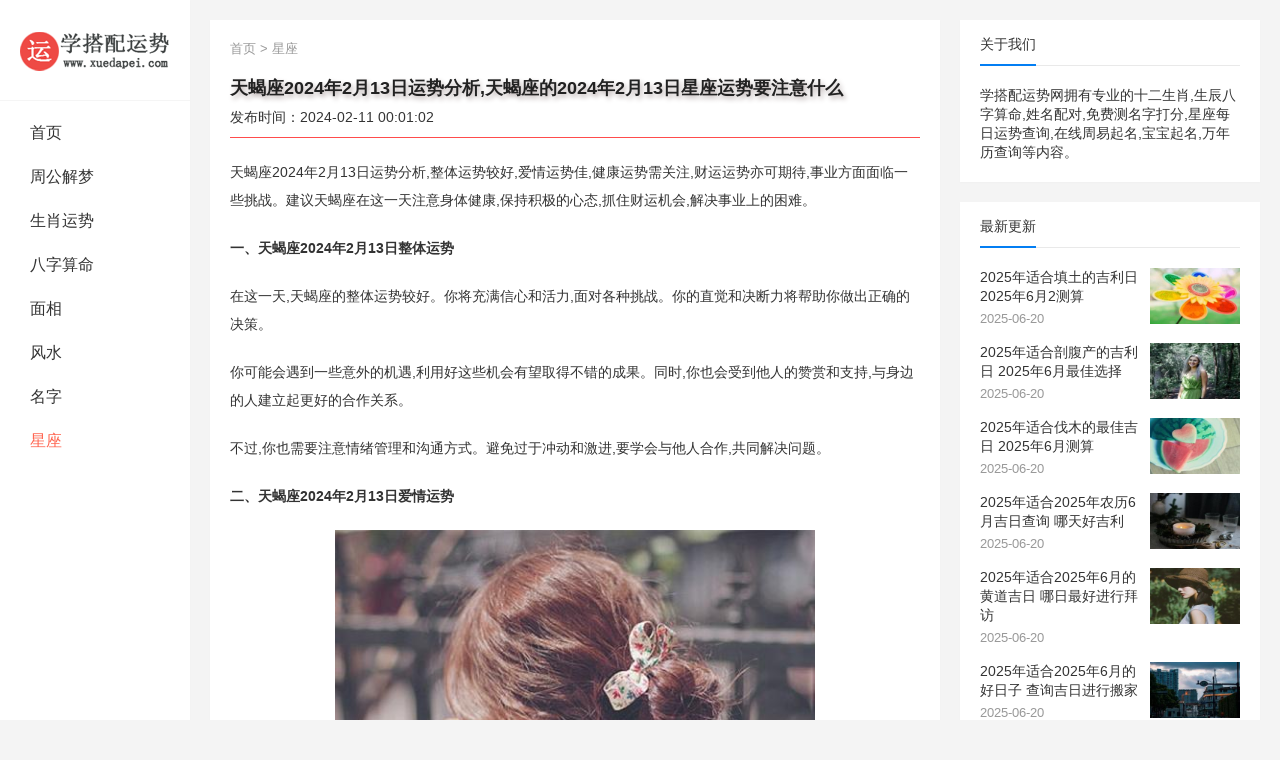

--- FILE ---
content_type: text/html
request_url: https://www.xuedapei.com/xingzuo/352342.html
body_size: 7671
content:
<!DOCTYPE html>
<html mip data-publishtime="2024-02-11 00:01:02">
 <head>
  <meta http-equiv="Content-Type" content="text/html; charset=UTF-8">
  <meta http-equiv="X-UA-Compatible" content="IE=edge,chrome=1">
  <meta name="renderer" content="webkit">
  <meta name="viewport" content="initial-scale=1.0,maximum-scale=5,width=device-width,viewport-fit=cover">
  <meta name="applicable-device" content="pc,mobile" />
  <meta http-equiv="Cache-Control" content="no-transform" />
  <meta http-equiv="Cache-Control" content="no-siteapp" />
  <link rel="shortcut icon" href="https://www.xuedapei.com/skin/v1/favicon.ico" type="image/x-icon" />
  <title>天蝎座2024年2月13日运势分析,天蝎座的2024年2月13日星座运势要注意什么_学搭配运势网</title>
  <meta name="keywords" content="天蝎座2024年2月13日运势分析,天蝎座的2024年2月13日星座运势要注意什么" />
  <meta name="description" content="天蝎座2024年2月13日运势分析,整体运势较好,爱情运势佳,健康运势需关注,财运运势亦可期待,事业方面面临一些挑战。建议天蝎座在这一天注意身体健康,保持积极的心态,抓住财运" />
  <meta property="article:published_time" content="2024-02-11 00:01:02+08:00">
  <meta property="bytedance:published_time" content="2024-02-11 00:01:02+08:00">
  <link rel="stylesheet" type="text/css" href="https://www.xuedapei.com/skin/v1/mipcms.css">
  <link rel="stylesheet" type="text/css" href="https://c.mipcdn.com/static/v1/mip.css" />
  <link rel="stylesheet" type="text/css" href="//at.alicdn.com/t/font_1234590_yu87nig6e3n.css" />
  <link rel="canonical" href="https://www.xuedapei.com/xingzuo/352342.html" />
 </head>
 <body class="home blog wp-custom-logo hfeed">
  <div id="page" class="site">
   <div id="content" class="site-content container clear">
    <main class="mipcms-main">
     <div class="left-col sidebar-2">
      <!-- #logo -->
      <div class="site-branding">
       <div id="logo">
        <a data-type="mip" data-title="学搭配运势网-星座生肖运势查询,生辰八字算命,姓名测试配对" rel="home" itemprop="url" href="https://www.xuedapei.com/" class="custom-logo-link"><div class="logo2">学搭配运势网</div></a>
       </div>
      </div>
      <!-- #logo -->
      <!-- #导航 -->
      <div class="mip-nav-wrapper">
       <mip-nav-slidedown data-id="bs-navbar" class="mip-element-sidebar container" data-showbrand="1" data-brandname="">
        <nav id="bs-navbar" class="navbar-collapse collapse navbar navbar-static-top">
         <ul class="sf-menu sf-js-enabled sf-arrows">
         <li><a data-type="mip" href="https://www.xuedapei.com/">首页</a></li>	  
         <li><a href="https://www.xuedapei.com/jiemeng/" data-type="mip" data-title="周公解梦" title="周公解梦">周公解梦</a></li>	  
         <li><a href="https://www.xuedapei.com/shengxiao/" data-type="mip" data-title="生肖运势" title="生肖运势">生肖运势</a></li>	  
         <li><a href="https://www.xuedapei.com/sm/" data-type="mip" data-title="八字算命" title="八字算命">八字算命</a></li>	  
         <li><a href="https://www.xuedapei.com/xiangmian/" data-type="mip" data-title="面相" title="面相">面相</a></li>	  
         <li><a href="https://www.xuedapei.com/fs/" data-type="mip" data-title="风水" title="风水">风水</a></li>	  
         <li><a href="https://www.xuedapei.com/xm/" data-type="mip" data-title="名字" title="名字">名字</a></li>	  
         <li class="active"><a href="https://www.xuedapei.com/xingzuo/" data-type="mip" data-title="星座" title="星座">星座</a></li>
         </ul>
        </nav>
       </mip-nav-slidedown>
      </div>
      <!-- #导航 -->
     </div><div id="top"></div>
     <div id="primary" class="content-area">
      <div class="content-wrapper">
       <main id="main" class="site-main site-main2">
        <article id="post-294" class="post-294 post type-post status-publish format-standard has-post-thumbnail hentry category-sports category-house category-edu category-news category-travel category-auto category-tech category-food category-finance tag-25 tag-26 tag-27">
         <div class="single-breadcrumbs">
          <ul class="list-unstyled d-flex ">
           <a data-type="mip" href="https://www.xuedapei.com/">首页</a>&nbsp;>&nbsp;<a data-type="mip" href="https://www.xuedapei.com/xingzuo/">星座</a>          </ul>
         </div>
         <header class="entry-header">
          <h1 class="entry-title Detail-title">天蝎座2024年2月13日运势分析,天蝎座的2024年2月13日星座运势要注意什么</h1>
          <div class="entry-meta entry-meta3s">
           <span class="entry-date">发布时间：2024-02-11 00:01:02</span>
          </div>
         </header><div id="tt"></div>
		<div class="entry-content" id="azgbody">
		<mip-showmore bottomshadow='1' maxheight='screen:1.2' id="showmoreArticle">
		<p>天蝎座2024年2月13日运势分析,整体运势较好,爱情运势佳,健康运势需关注,财运运势亦可期待,事业方面面临一些挑战。建议天蝎座在这一天注意身体健康,保持积极的心态,抓住财运机会,解决事业上的困难。</p><p><strong>一、天蝎座2024年2月13日整体运势</strong></p><p>在这一天,天蝎座的整体运势较好。你将充满信心和活力,面对各种挑战。你的直觉和决断力将帮助你做出正确的决策。</p><p>你可能会遇到一些意外的机遇,利用好这些机会有望取得不错的成果。同时,你也会受到他人的赞赏和支持,与身边的人建立起更好的合作关系。</p><p>不过,你也需要注意情绪管理和沟通方式。避免过于冲动和激进,要学会与他人合作,共同解决问题。</p><p><strong>二、天蝎座2024年2月13日爱情运势</strong></p><p><mip-img popup src="https://www.xuedapei.com/d/file/p/2024/01-13/d28788d4393dbc42a7e17c5296a6bc71.jpeg" alt="天蝎座2024年2月13日运势分析,天蝎座的2024年2月13日星座运势要注意什么" width="480" height="320"></mip-img></p><p>对于单身的天蝎座来说,这一天是一个有利于结识新人的日子。你可能会在社交活动或朋友介绍的场合遇到一个有吸引力的人。</p><p>如果你已经有了稳定的伴侣关系,那么这一天将是你们更加亲密和甜蜜的时刻。你们之间的沟通和理解将更加顺畅,你们会共同计划未来。</p><p>不过,对于一些存在矛盾和问题的伴侣,这一天可能会有所争吵和摩擦。要注意控制情绪,理性地处理问题,共同解决困难。</p><p><strong>三、天蝎座2024年2月13日健康运势</strong></p><p>这一天的健康运势相对较弱,需要特别关注身体状况。你可能会感到疲劳和压力,需要适时休息和放松。</p><p>要保持良好的作息习惯,规律饮食,多摄入营养和维生素。同时,要避免过度劳累和不良的生活习惯,保持积极的心态,保护自己的身体健康。</p><p><strong>四、天蝎座2024年2月13日财运运势</strong></p><p>在财运方面,这一天对于天蝎座来说较为有利。你可能会有一些意外的财务收入,也可能会有一些投资和赚钱的机会。</p><p>不过,要注意理性投资,避免盲目冒险。保持谨慎和理性的态度,合理规划和管理自己的财务。</p><p><strong>五、天蝎座2024年2月13日事业运势</strong></p><p>在事业方面,这一天可能会遇到一些挑战和困难。你可能面临一些重要的决策和抉择,需要审慎考虑。</p><p>你可能需要与同事和上级进行更好的沟通和协作,共同解决问题。同时,要保持积极的态度和高度的专业素养,发挥自己的优势,克服困难,取得成功。</p><p>要注意避免过度竞争和争执,与他人保持良好的合作关系,共同创造更好的业绩。</p><p><strong>六、天蝎座2024年2月13日要注意什么事项</strong></p><p>在这一天,天蝎座需要特别注意自己的健康状况。要避免过度劳累和情绪波动,保持良好的生活习惯和心态。</p><p>在事业方面,要注意不要过于冲动和激进,要学会与他人合作和沟通,共同解决问题。</p><p>在财务方面,要谨慎投资,避免盲目冒险,合理管理和规划财务。</p><p>对于感情关系,要保持良好的沟通和理解,共同解决问题,避免争吵和冲突。</p><p>总的来说,这一天对于天蝎座来说是一个旺盛的日子,但也需要注重平衡和谨慎。只有保持良好的心态和积极的行动,才能取得更好的运势。</p>				
		<p><span id="editor_baidu"></span></p>
        </mip-showmore>
          <div class="yuedu">
		  <div on="click:showmoreArticle.toggle" data-closetext="收起内容" class="mip-showmore-btn showall">点击阅读全文</div>
          </div>
         </div>
		<div class="entry-footer clear">
		<div class="entry-tags">
		<span class="tag-links"><span>标签：<a href="https://www.xuedapei.com/tags/etagid226155.html" target="_blank">天蝎座2021年2月14日运势</a>&nbsp;<a href="https://www.xuedapei.com/tags/etagid207784.html" target="_blank">2024年天蝎座运势如何</a>&nbsp;<a href="https://www.xuedapei.com/tags/etagid226156.html" target="_blank">天蝎座2021年2月13日运势</a>	   
		</span></span>
          <div id="cc"></div>
    </section>
          </div>
         </div>
        </article>
        <div class="author-box clear">
         <div class="author-meta">
          <h4 class="author-name">郑重声明：本文《天蝎座2024年2月13日运势分析,天蝎座的2024年2月13日星座运势要注意什么》版权归原作者所有，转载文章仅为传播更多信息之目的，如作者信息标记有误，请第一时间联系我们修改或删除，多谢。</h4>
		<nav class="article-nav">
		<span class="article-nav-prev">上一篇<br><a href='https://www.xuedapei.com/xingzuo/352341.html'>天蝎座2024年2月12日运势分析,天蝎座的2024年2月12日星座运势要注意什么</a></span> 
		<span class="article-nav-next">下一篇<br><a href='https://www.xuedapei.com/xingzuo/352343.html'>天蝎座2024年2月14日运势分析,天蝎座的2024年2月14日星座运势要注意什么</a></span>
		</nav>
         </div>
        </div>		
        <!-- .author-box -->
        <div class="related-content">
         <h3 class="section-title">猜你喜欢</h3>
         <ul class="clear">		<li class="hentry ht_grid_1_3">
		<a data-type="mip" class="thumbnail-link" href="https://www.xuedapei.com/xingzuo/407021.html">
			<div class="thumbnail-wrap">
			<mip-img layout="responsive" alt="10月11日天秤座的幸运数字：2" src="https://www.xuedapei.com/d/file/p/2024/12-30/smallfa8ea69600257418f619956bd1d6d4c91735524197.jpg" class="attachment-zimeiti_2_list_thumb size-zimeiti_2_list_thumb wp-post-image" width="121" height="75"></mip-img>
		</div>
		</a><h2 class="entry-title"><a data-type="mip" href="https://www.xuedapei.com/xingzuo/407021.html">10月11日天秤座的幸运数字：2</a></h2>
	   <div class="entry-meta">
	   </div>
		</li>
		<li class="hentry ht_grid_1_3">
		<a data-type="mip" class="thumbnail-link" href="https://www.xuedapei.com/xingzuo/407011.html">
			<div class="thumbnail-wrap">
			<mip-img layout="responsive" alt="永远长不大的几大星座男" src="https://www.xuedapei.com/d/file/p/2024/12-30/smalla44e387bb52feb101506e217067f2a9a1735521077.jpg" class="attachment-zimeiti_2_list_thumb size-zimeiti_2_list_thumb wp-post-image" width="121" height="75"></mip-img>
		</div>
		</a><h2 class="entry-title"><a data-type="mip" href="https://www.xuedapei.com/xingzuo/407011.html">永远长不大的几大星座男</a></h2>
	   <div class="entry-meta">
	   </div>
		</li>
		<li class="hentry ht_grid_1_3">
		<a data-type="mip" class="thumbnail-link" href="https://www.xuedapei.com/xingzuo/407000.html">
			<div class="thumbnail-wrap">
			<mip-img layout="responsive" alt="三方四正逢火星铃星好不好" src="https://www.xuedapei.com/d/file/p/2024/12-29/smallde156742290546c0e1656434a36b39751735464317.jpg" class="attachment-zimeiti_2_list_thumb size-zimeiti_2_list_thumb wp-post-image" width="121" height="75"></mip-img>
		</div>
		</a><h2 class="entry-title"><a data-type="mip" href="https://www.xuedapei.com/xingzuo/407000.html">三方四正逢火星铃星好不好</a></h2>
	   <div class="entry-meta">
	   </div>
		</li>
		<li class="hentry ht_grid_1_3">
		<a data-type="mip" class="thumbnail-link" href="https://www.xuedapei.com/xingzuo/406991.html">
			<div class="thumbnail-wrap">
			<mip-img layout="responsive" alt="哪些星座男需要奉子才愿成婚" src="https://www.xuedapei.com/d/file/p/2024/12-29/small1e8918db6dd387bb01d96528059cd8f61735461199.jpg" class="attachment-zimeiti_2_list_thumb size-zimeiti_2_list_thumb wp-post-image" width="121" height="75"></mip-img>
		</div>
		</a><h2 class="entry-title"><a data-type="mip" href="https://www.xuedapei.com/xingzuo/406991.html">哪些星座男需要奉子才愿成婚</a></h2>
	   <div class="entry-meta">
	   </div>
		</li>
		<li class="hentry ht_grid_1_3">
		<a data-type="mip" class="thumbnail-link" href="https://www.xuedapei.com/xingzuo/406982.html">
			<div class="thumbnail-wrap">
			<mip-img layout="responsive" alt="白羊男最讨厌女人怎么对他" src="https://www.xuedapei.com/d/file/p/2024/12-29/small9874223997ed97137cdb986e0400b0391735458077.jpg" class="attachment-zimeiti_2_list_thumb size-zimeiti_2_list_thumb wp-post-image" width="121" height="75"></mip-img>
		</div>
		</a><h2 class="entry-title"><a data-type="mip" href="https://www.xuedapei.com/xingzuo/406982.html">白羊男最讨厌女人怎么对他</a></h2>
	   <div class="entry-meta">
	   </div>
		</li>
		<li class="hentry ht_grid_1_3">
		<a data-type="mip" class="thumbnail-link" href="https://www.xuedapei.com/xingzuo/406971.html">
			<div class="thumbnail-wrap">
			<mip-img layout="responsive" alt="金星看天秤座劈腿指数有多高？" src="https://www.xuedapei.com/d/file/p/2024/12-29/small8f6ec143ebd015795258ea9b3c0b510f1735454958.jpg" class="attachment-zimeiti_2_list_thumb size-zimeiti_2_list_thumb wp-post-image" width="121" height="75"></mip-img>
		</div>
		</a><h2 class="entry-title"><a data-type="mip" href="https://www.xuedapei.com/xingzuo/406971.html">金星看天秤座劈腿指数有多高？</a></h2>
	   <div class="entry-meta">
	   </div>
		</li>
	
         </ul>
        </div>
        <div class="popular-content entry-related">
        </div>
		 
       </main>
       <!-- #main -->
      </div>
      <!-- .content-wrapper -->
     </div>
      	  <aside id="secondary" class="widget-area sidebar">
      <div id="zimeiti_2-views-2" class="widget widget-zimeiti_2-views widget_posts_thumbnail">
       <h3 class="widget-title"><span>关于我们<span></span></span></h3>
       <div>         学搭配运势网拥有专业的十二生肖,生辰八字算命,姓名配对,免费测名字打分,星座每日运势查询,在线周易起名,宝宝起名,万年历查询等内容。        <br />
       </div>
      </div>
      <div id="zimeiti_2-views-2" class="widget widget-zimeiti_2-views widget_posts_thumbnail">
          <h3 class="widget-title">
          <span>最新更新<span>
              </span></span>
          </h3>
          <ul>
                            <li class="clear">
                  <a href="https://www.xuedapei.com/sm/424561.html" data-type="mip" data-title="2025年适合填土的吉利日 2025年6月2测算">
                      <div class="thumbnail-wrap">
                          <mip-img width="121" height="75" src="https://www.xuedapei.com/d/file/p/2025/06-20/small5bd67275045b73cb45fe5aba905352d11750402863.jpg" layout="responsive" class="attachment-zimeiti_2_widget_post_thumb size-zimeiti_2_widget_post_thumb wp-post-image" alt="2025年适合填土的吉利日 2025年6月2测算"></mip-img>
                      </div>
                  </a>
                  <div class="entry-wrap">
                      <a href="https://www.xuedapei.com/sm/424561.html" rel="bookmark" data-type="mip" data-title="2025年适合填土的吉利日 2025年6月2测算">2025年适合填土的吉利日 2025年6月2测算</a>
                      <div class="entry-meta">2025-06-20</div>
                  </div>
              </li>
                            <li class="clear">
                  <a href="https://www.xuedapei.com/sm/424560.html" data-type="mip" data-title="2025年适合剖腹产的吉利日 2025年6月最佳选择">
                      <div class="thumbnail-wrap">
                          <mip-img width="121" height="75" src="https://www.xuedapei.com/d/file/p/2025/06-20/smalle387208338c4dcc194a64c127c5b8dc41750402861.jpg" layout="responsive" class="attachment-zimeiti_2_widget_post_thumb size-zimeiti_2_widget_post_thumb wp-post-image" alt="2025年适合剖腹产的吉利日 2025年6月最佳选择"></mip-img>
                      </div>
                  </a>
                  <div class="entry-wrap">
                      <a href="https://www.xuedapei.com/sm/424560.html" rel="bookmark" data-type="mip" data-title="2025年适合剖腹产的吉利日 2025年6月最佳选择">2025年适合剖腹产的吉利日 2025年6月最佳选择</a>
                      <div class="entry-meta">2025-06-20</div>
                  </div>
              </li>
                            <li class="clear">
                  <a href="https://www.xuedapei.com/sm/424559.html" data-type="mip" data-title="2025年适合伐木的最佳吉日 2025年6月测算">
                      <div class="thumbnail-wrap">
                          <mip-img width="121" height="75" src="https://www.xuedapei.com/d/file/p/2025/06-20/small9e71194ba54d8832e347a32fefaa39ec1750402859.jpg" layout="responsive" class="attachment-zimeiti_2_widget_post_thumb size-zimeiti_2_widget_post_thumb wp-post-image" alt="2025年适合伐木的最佳吉日 2025年6月测算"></mip-img>
                      </div>
                  </a>
                  <div class="entry-wrap">
                      <a href="https://www.xuedapei.com/sm/424559.html" rel="bookmark" data-type="mip" data-title="2025年适合伐木的最佳吉日 2025年6月测算">2025年适合伐木的最佳吉日 2025年6月测算</a>
                      <div class="entry-meta">2025-06-20</div>
                  </div>
              </li>
                            <li class="clear">
                  <a href="https://www.xuedapei.com/sm/424558.html" data-type="mip" data-title="2025年适合2025年农历6月吉日查询 哪天好吉利">
                      <div class="thumbnail-wrap">
                          <mip-img width="121" height="75" src="https://www.xuedapei.com/d/file/p/2025/06-20/small0f76b74b8a1273012c441ad47b148aff1750402856.jpg" layout="responsive" class="attachment-zimeiti_2_widget_post_thumb size-zimeiti_2_widget_post_thumb wp-post-image" alt="2025年适合2025年农历6月吉日查询 哪天好吉利"></mip-img>
                      </div>
                  </a>
                  <div class="entry-wrap">
                      <a href="https://www.xuedapei.com/sm/424558.html" rel="bookmark" data-type="mip" data-title="2025年适合2025年农历6月吉日查询 哪天好吉利">2025年适合2025年农历6月吉日查询 哪天好吉利</a>
                      <div class="entry-meta">2025-06-20</div>
                  </div>
              </li>
                            <li class="clear">
                  <a href="https://www.xuedapei.com/sm/424557.html" data-type="mip" data-title="2025年适合2025年6月的黄道吉日 哪日最好进行拜访">
                      <div class="thumbnail-wrap">
                          <mip-img width="121" height="75" src="https://www.xuedapei.com/d/file/p/2025/06-20/small18eaef886cecafe21f46764dc74231381750402854.jpg" layout="responsive" class="attachment-zimeiti_2_widget_post_thumb size-zimeiti_2_widget_post_thumb wp-post-image" alt="2025年适合2025年6月的黄道吉日 哪日最好进行拜访"></mip-img>
                      </div>
                  </a>
                  <div class="entry-wrap">
                      <a href="https://www.xuedapei.com/sm/424557.html" rel="bookmark" data-type="mip" data-title="2025年适合2025年6月的黄道吉日 哪日最好进行拜访">2025年适合2025年6月的黄道吉日 哪日最好进行拜访</a>
                      <div class="entry-meta">2025-06-20</div>
                  </div>
              </li>
                            <li class="clear">
                  <a href="https://www.xuedapei.com/sm/424556.html" data-type="mip" data-title="2025年适合2025年6月的好日子 查询吉日进行搬家">
                      <div class="thumbnail-wrap">
                          <mip-img width="121" height="75" src="https://www.xuedapei.com/d/file/p/2025/06-20/smallb5b26ad0fb846a5f59a0f84af62ef9111750402852.jpg" layout="responsive" class="attachment-zimeiti_2_widget_post_thumb size-zimeiti_2_widget_post_thumb wp-post-image" alt="2025年适合2025年6月的好日子 查询吉日进行搬家"></mip-img>
                      </div>
                  </a>
                  <div class="entry-wrap">
                      <a href="https://www.xuedapei.com/sm/424556.html" rel="bookmark" data-type="mip" data-title="2025年适合2025年6月的好日子 查询吉日进行搬家">2025年适合2025年6月的好日子 查询吉日进行搬家</a>
                      <div class="entry-meta">2025-06-20</div>
                  </div>
              </li>
                        </ul>
      </div>
      <mip-semi-fixed id="semi-fixed" fixedclassnames="fixedStyle">
       <div mip-semi-fixed-container="" class="absoluteStyle">
        <div id="zimeiti_2-views-2" class="widget widget-zimeiti_2-views widget_posts_thumbnail">
         <h3 class="widget-title"><span>热门标签<span></span></span></h3>
		<ul>
				<li class="zz"><a href="https://www.xuedapei.com/tags/etagid152129.html" data-type="mip" data-title="万民" title="万民">万民</a></li>
				<li class="zz"><a href="https://www.xuedapei.com/tags/etagid152130.html" data-type="mip" data-title="敬仰" title="敬仰">敬仰</a></li>
				<li class="zz"><a href="https://www.xuedapei.com/tags/etagid150298.html" data-type="mip" data-title="土鸡" title="土鸡">土鸡</a></li>
				<li class="zz"><a href="https://www.xuedapei.com/tags/etagid150300.html" data-type="mip" data-title="木鸡" title="木鸡">木鸡</a></li>
				<li class="zz"><a href="https://www.xuedapei.com/tags/etagid150302.html" data-type="mip" data-title="木马" title="木马">木马</a></li>
				<li class="zz"><a href="https://www.xuedapei.com/tags/etagid150303.html" data-type="mip" data-title="金蛇" title="金蛇">金蛇</a></li>
				<li class="zz"><a href="https://www.xuedapei.com/tags/etagid150304.html" data-type="mip" data-title="四个人" title="四个人">四个人</a></li>
				<li class="zz"><a href="https://www.xuedapei.com/tags/etagid150305.html" data-type="mip" data-title="火龙" title="火龙">火龙</a></li>
				<li class="zz"><a href="https://www.xuedapei.com/tags/etagid150306.html" data-type="mip" data-title="受穷" title="受穷">受穷</a></li>
				<li class="zz"><a href="https://www.xuedapei.com/tags/etagid150307.html" data-type="mip" data-title="水龙" title="水龙">水龙</a></li>
				<li class="zz"><a href="https://www.xuedapei.com/tags/etagid150308.html" data-type="mip" data-title="人防" title="人防">人防</a></li>
				<li class="zz"><a href="https://www.xuedapei.com/tags/etagid150310.html" data-type="mip" data-title="火牛" title="火牛">火牛</a></li>
				<li class="zz"><a href="https://www.xuedapei.com/tags/etagid150311.html" data-type="mip" data-title="土牛" title="土牛">土牛</a></li>
				<li class="zz"><a href="https://www.xuedapei.com/tags/etagid150316.html" data-type="mip" data-title="女真" title="女真">女真</a></li>
				<li class="zz"><a href="https://www.xuedapei.com/tags/etagid150321.html" data-type="mip" data-title="冤家" title="冤家">冤家</a></li>
				<li class="zz"><a href="https://www.xuedapei.com/tags/etagid150325.html" data-type="mip" data-title="扬眉吐气" title="扬眉吐气">扬眉吐气</a></li>
				<li class="zz"><a href="https://www.xuedapei.com/tags/etagid150326.html" data-type="mip" data-title="年庚" title="年庚">年庚</a></li>
				<li class="zz"><a href="https://www.xuedapei.com/tags/etagid150327.html" data-type="mip" data-title="能行" title="能行">能行</a></li>
				<li class="zz"><a href="https://www.xuedapei.com/tags/etagid150333.html" data-type="mip" data-title="研发" title="研发">研发</a></li>
				<li class="zz"><a href="https://www.xuedapei.com/tags/etagid150335.html" data-type="mip" data-title="塑胶" title="塑胶">塑胶</a></li>
				<li class="zz"><a href="https://www.xuedapei.com/tags/etagid150337.html" data-type="mip" data-title="人精" title="人精">人精</a></li>
				<li class="zz"><a href="https://www.xuedapei.com/tags/etagid150339.html" data-type="mip" data-title="食品厂" title="食品厂">食品厂</a></li>
				<li class="zz"><a href="https://www.xuedapei.com/tags/etagid150340.html" data-type="mip" data-title="时装店" title="时装店">时装店</a></li>
				<li class="zz"><a href="https://www.xuedapei.com/tags/etagid150344.html" data-type="mip" data-title="龙虾" title="龙虾">龙虾</a></li>
				<li class="zz"><a href="https://www.xuedapei.com/tags/etagid150345.html" data-type="mip" data-title="茶庄名字" title="茶庄名字">茶庄名字</a></li>
				<li class="zz"><a href="https://www.xuedapei.com/tags/etagid150346.html" data-type="mip" data-title="手机店名字" title="手机店名字">手机店名字</a></li>
				<li class="zz"><a href="https://www.xuedapei.com/tags/etagid150349.html" data-type="mip" data-title="何如" title="何如">何如</a></li>
				<li class="zz"><a href="https://www.xuedapei.com/tags/etagid150350.html" data-type="mip" data-title="宾馆" title="宾馆">宾馆</a></li>
				<li class="zz"><a href="https://www.xuedapei.com/tags/etagid150354.html" data-type="mip" data-title="木材" title="木材">木材</a></li>
				<li class="zz"><a href="https://www.xuedapei.com/tags/etagid150355.html" data-type="mip" data-title="酒厂" title="酒厂">酒厂</a></li>
				<li class="zz"><a href="https://www.xuedapei.com/tags/etagid150356.html" data-type="mip" data-title="服装厂" title="服装厂">服装厂</a></li>
				<li class="zz"><a href="https://www.xuedapei.com/tags/etagid150357.html" data-type="mip" data-title="大气磅礴" title="大气磅礴">大气磅礴</a></li>
				<li class="zz"><a href="https://www.xuedapei.com/tags/etagid150358.html" data-type="mip" data-title="家居饰品" title="家居饰品">家居饰品</a></li>
				<li class="zz"><a href="https://www.xuedapei.com/tags/etagid150360.html" data-type="mip" data-title="洗涤" title="洗涤">洗涤</a></li>
				<li class="zz"><a href="https://www.xuedapei.com/tags/etagid150363.html" data-type="mip" data-title="制衣" title="制衣">制衣</a></li>
				<li class="zz"><a href="https://www.xuedapei.com/tags/etagid150364.html" data-type="mip" data-title="文化底蕴" title="文化底蕴">文化底蕴</a></li>
				<li class="zz"><a href="https://www.xuedapei.com/tags/etagid150365.html" data-type="mip" data-title="宠物医院" title="宠物医院">宠物医院</a></li>
				<li class="zz"><a href="https://www.xuedapei.com/tags/etagid150366.html" data-type="mip" data-title="浮夸" title="浮夸">浮夸</a></li>
				<li class="zz"><a href="https://www.xuedapei.com/tags/etagid150369.html" data-type="mip" data-title="新意" title="新意">新意</a></li>
				<li class="zz"><a href="https://www.xuedapei.com/tags/etagid150371.html" data-type="mip" data-title="爱女" title="爱女">爱女</a></li>
				<li class="zz"><a href="https://www.xuedapei.com/tags/etagid150372.html" data-type="mip" data-title="乡土气息" title="乡土气息">乡土气息</a></li>
				<li class="zz"><a href="https://www.xuedapei.com/tags/etagid150376.html" data-type="mip" data-title="素朴" title="素朴">素朴</a></li>
				<li class="zz"><a href="https://www.xuedapei.com/tags/etagid150377.html" data-type="mip" data-title="景观" title="景观">景观</a></li>
				<li class="zz"><a href="https://www.xuedapei.com/tags/etagid150379.html" data-type="mip" data-title="好听的名字女孩" title="好听的名字女孩">好听的名字女孩</a></li>
				<li class="zz"><a href="https://www.xuedapei.com/tags/etagid150388.html" data-type="mip" data-title="滋补品" title="滋补品">滋补品</a></li>
				<li class="zz"><a href="https://www.xuedapei.com/tags/etagid150389.html" data-type="mip" data-title="有个性的名字" title="有个性的名字">有个性的名字</a></li>
				<li class="zz"><a href="https://www.xuedapei.com/tags/etagid150394.html" data-type="mip" data-title="润滑剂" title="润滑剂">润滑剂</a></li>
				<li class="zz"><a href="https://www.xuedapei.com/tags/etagid150395.html" data-type="mip" data-title="药品" title="药品">药品</a></li>
				<li class="zz"><a href="https://www.xuedapei.com/tags/etagid150403.html" data-type="mip" data-title="佛经" title="佛经">佛经</a></li>
				<li class="zz"><a href="https://www.xuedapei.com/tags/etagid150410.html" data-type="mip" data-title="文学" title="文学">文学</a></li>
				<li class="zz"><a href="https://www.xuedapei.com/tags/etagid150413.html" data-type="mip" data-title="哒哒" title="哒哒">哒哒</a></li>
				<li class="zz"><a href="https://www.xuedapei.com/tags/etagid150418.html" data-type="mip" data-title="顽强" title="顽强">顽强</a></li>
				<li class="zz"><a href="https://www.xuedapei.com/tags/etagid150419.html" data-type="mip" data-title="生命力" title="生命力">生命力</a></li>
				<li class="zz"><a href="https://www.xuedapei.com/tags/etagid150421.html" data-type="mip" data-title="文中" title="文中">文中</a></li>
				<li class="zz"><a href="https://www.xuedapei.com/tags/etagid150423.html" data-type="mip" data-title="副食店" title="副食店">副食店</a></li>
				<li class="zz"><a href="https://www.xuedapei.com/tags/etagid150431.html" data-type="mip" data-title="聪明伶俐" title="聪明伶俐">聪明伶俐</a></li>
				<li class="zz"><a href="https://www.xuedapei.com/tags/etagid150434.html" data-type="mip" data-title="安静" title="安静">安静</a></li>
				<li class="zz"><a href="https://www.xuedapei.com/tags/etagid150439.html" data-type="mip" data-title="团圆" title="团圆">团圆</a></li>
				<li class="zz"><a href="https://www.xuedapei.com/tags/etagid150443.html" data-type="mip" data-title="捣蛋" title="捣蛋">捣蛋</a></li>
				<li class="zz"><a href="https://www.xuedapei.com/tags/etagid150448.html" data-type="mip" data-title="合乎" title="合乎">合乎</a></li>
				<!-- 标签 -->
		</ul>
        </div>
       </div>
      </mip-semi-fixed>
     </aside>    </main>
   </div>
   <div class="container">
    <footer id="colophon" class="site-footer">
     <div class="clear"></div>
     <div id="site-bottom" class="clear footer">
      <div class="container">
       <div class="site-info">
         Copyright © 2018～2024 All Rights Reserved <a data-type="mip" data-title="学搭配运势网-星座生肖运势查询,生辰八字算命,姓名测试配对" href="https://www.xuedapei.com/">学搭配运势网</a> <a data-type="mip" data-title="网站地图" href="https://www.xuedapei.com/sitemap.xml">网站地图</a> <a data-type="mip" data-title="备案号" href="http://beian.miit.gov.cn/" target="_blank">备案号:冀ICP备08006511号</a>
       </div>
      </div>
     </div>
     <div class="sh_v1_zj_bq">
      &copy;2024 学搭配运势网
     </div>
    </footer>
   </div>
  </div>
  <mip-stats-baidu token="30daa00aa083c29a2f3dbfa8c1d8863b"></mip-stats-baidu>
  <script src="https://c.mipcdn.com/static/v1/mip-nav-slidedown/mip-nav-slidedown.js"></script>
  <script src="https://c.mipcdn.com/static/v1/mip.js"></script>
  <script src="https://c.mipcdn.com/static/v1/mip-stats-baidu/mip-stats-baidu.js"></script>
  <script src="https://c.mipcdn.com/static/v1/mip-gototop/mip-gototop.js" type="text/javascript" charset="utf-8"></script>
  <script src="https://c.mipcdn.com/static/v1/mip-history/mip-history.js" type="text/javascript" charset="utf-8"></script>
  <script src="https://c.mipcdn.com/static/v1/mip-fixed/mip-fixed.js" type="text/javascript" charset="utf-8"></script>
  <script src="https://c.mipcdn.com/extensions/platform/v1/mip-cambrian/mip-cambrian.js"></script>
  <script src="https://c.mipcdn.com/static/v1/mip-vd-tabs/mip-vd-tabs.js"></script>
  <script src="https://c.mipcdn.com/static/v1/mip-form/mip-form.js"></script>
  <script src="https://mipcache.bdstatic.com/static/v1/mip-changyan/mip-changyan.js"></script>
  <script src="https://c.mipcdn.com/static/v1/mip-ad/mip-ad.js"></script>
  <script src="https://c.mipcdn.com/static/v1/mip-fixed/mip-fixed.js"></script>
  <script src="https://c.mipcdn.com/static/v1/mip-showmore/mip-showmore.js"></script>
  <script src="https://c.mipcdn.com/static/v1/mip-semi-fixed/mip-semi-fixed.js"></script>
  <script src="https://c.mipcdn.com/static/v1/mip-bridge-baidu/mip-bridge-baidu.js"></script>
  <script src="https://c.mipcdn.com/static/v2/mip-stats-baidu/mip-stats-baidu.js"></script>
  <script src="https://c.mipcdn.com/static/v2/mip-script/mip-script.js"></script>
  <script src="https://mipcache.bdstatic.com/extensions/platform/v1/mip-cambrian/mip-cambrian.js"></script>
  <script src="https://www.xuedapei.com/skin/v1/jquery-1.8.3.min.js" type="text/javascript"></script>
 </body>
</html>

--- FILE ---
content_type: text/css
request_url: https://at.alicdn.com/t/font_1234590_yu87nig6e3n.css
body_size: 1940
content:
@font-face {font-family: "iconfont";
  src: url('//at.alicdn.com/t/font_1234590_yu87nig6e3n.eot?t=1560149003901'); /* IE9 */
  src: url('//at.alicdn.com/t/font_1234590_yu87nig6e3n.eot?t=1560149003901#iefix') format('embedded-opentype'), /* IE6-IE8 */
  url('[data-uri]') format('woff2'),
  url('//at.alicdn.com/t/font_1234590_yu87nig6e3n.woff?t=1560149003901') format('woff'),
  url('//at.alicdn.com/t/font_1234590_yu87nig6e3n.ttf?t=1560149003901') format('truetype'), /* chrome, firefox, opera, Safari, Android, iOS 4.2+ */
  url('//at.alicdn.com/t/font_1234590_yu87nig6e3n.svg?t=1560149003901#iconfont') format('svg'); /* iOS 4.1- */
}

.iconfont {
  font-family: "iconfont" !important;
  font-size: 16px;
  font-style: normal;
  -webkit-font-smoothing: antialiased;
  -moz-osx-font-smoothing: grayscale;
}

.icon-dianhua:before {
  content: "\e629";
}

.icon-xiangshang:before {
  content: "\e639";
}

.icon-zaixiankefu:before {
  content: "\e6f6";
}

.icon-guanyu:before {
  content: "\e655";
}

.icon-zhuye:before {
  content: "\e65e";
}



--- FILE ---
content_type: application/x-javascript
request_url: https://c.mipcdn.com/static/v1/mip-vd-tabs/mip-vd-tabs.js
body_size: 4304
content:
(window.MIP=window.MIP||[]).push({name:"mip-vd-tabs",func:function(){define("mip-vd-tabs/tab",[],function(){function t(t,n,r,o,a){var s=0;if(t<n);else if(t>=o-n)s=r.parent().offset().width;else s=r.offset().left-r.parent().offset().left-r.width();if(!i)if(a)e(r.parent().parent().scrollLeft(),s,r.parent().parent());else r.parent().parent().scrollLeft(s)}function e(t,e,n){var r=(e-t)/8;i=setInterval(function(){var t=n.scrollLeft();if(r>0&&t>=e||0==r)r=0,clearInterval(i);else if(r<0&&t<=e)r=0,clearInterval(i);n.scrollLeft(t+r)},30),setTimeout(function(){clearInterval(i),n.scrollLeft(e),i=null},270)}var i,n=function(){},r=function(t){var e=this,i=$(e.panel);this.toggle=i.find("."+e.toggleClass),this.view=i.find("."+e.viewClass),this.wrapper=i.find("."+e.navWrapperClass),this.navs=this.wrapper.find("."+e.navClass),this.conts=i.find("."+e.contClass),this.sum=this.navs.length,this.tabScroll=void 0,c.call(this),this.allowScroll&&this.view.length&&a.call(this),this.toggleMore&&this.allowScroll&&this.view.length&&s.call(this)},o=function(t){var e=this;if(t.children().eq(0).wrap('<div class="mip-vd-tabs-scroll-touch"></div>'),t.children().eq(1).hasClass(e.toggleClass))t.find("."+e.navWrapperClass).append('<div class="mip-vd-tabs-nav-toggle-holder"></div>');return t},a=function(){var e=this;if(e.tabScroll=o.call(e,e.view),e.current>0&&e.current<e.sum){t(Math.min(e.current+1,e.sum-1),1,e.navs.eq(e.current),e.navs.length,!1)}if("function"==typeof e.onTabScrollEnd)e.tabScroll.on("scrollEnd",function(){if(!this.customFlag||!this.customFlag.autoScroll)e.onTabScrollEnd.call(e,this)})},s=function(){function t(){r.empty(),n.hide(),i.toggle.css({"-webkit-transform":"scaleY(1)",transform:"scaleY(1)"}),i.toggleState=0}function e(){r.html(i.navs.clone()),n.append(r),i.view.after(n.show()),i.toggle.css({"-webkit-transform":"scaleY(1)",transform:"scaleY(-1)"}),i.toggleState=1}var i=this,n=$('<div class="'+i.layerClass+'"><p>'+i.toggleLabel+"</p></div>"),r=$('<ul class="'+i.layerUlClass+'"></ul>');i.toggleState=0,r.on("click","."+i.navClass,function(){var e=$(this);i.navs.eq(e.attr("data-tid")).trigger("click"),t()}),i.toggle.on("click",function(){if(0==i.toggleState)e();else t()})},c=function(){var e=this;$.each(e.navs,function(i,r){var o=$(r);if(o.hasClass(e.currentClass))e.current=i;o.addClass(e.logClass),o.attr("data-tid",i),o.on("click",function(){var i=parseInt($(this).attr("data-tid"));if(i!==e.current){if(e.last=e.current,e.current=i,e.hideTab(e.last),e.showTab(e.current),e.onResetChange==n)e.hideContent(e.last),e.showContent(e.current),e.onChange.call(e,e.current,e.conts[e.current]);else e.onResetChange.call(e,e.current);if(e.tabScroll)t(e.current+1,1,o,e.navs.length,!0)}})}),$.each(e.conts,function(t,i){if(t==e.current)e.showTab(t),e.showContent(t);else e.hideTab(t),e.hideContent(t)})},l=function(t,e){e=e||{},this.panel=t,this.current=e.current||0,this.currentClass=e.currentClass||"c-tabs-nav-selected",this.navWrapperClass=e.navWrapperClass||"c-tabs-nav",this.navClass=e.navClass||"c-tabs-nav-li",this.contClass=e.contClass||"c-tabs-content",this.viewClass=e.viewClass||"c-tabs-nav-view",this.toggleClass=e.toggleClass||"c-tabs-nav-toggle",this.layerClass=e.layerClass||"c-tabs-nav-layer",this.layerUlClass=e.layerUlClass||"c-tabs-nav-layer-ul",this.allowScroll=e.allowScroll||!1,this.toggleMore=e.toggleMore||!1,this.toggleLabel=e.toggleLabel||"请选择",this.logClass=e.logClass||"WA_LOG_TAB",this.scrollSize=e.scrollSize||"-40",this.navs=[],this.seps=[],this.conts=[],this.sum=0,this.last=null,this.onChange=e.onChange||n,this.onResetChange=e.onResetChange||n,this.onTabScrollEnd=e.onTabScrollEnd,t&&r.call(this,e)};return $.extend(l.prototype,{showContent:function(t){if(this.conts[t])$(this.conts[t]).show()},hideContent:function(t){var e=this.conts[t];if(e)$(e).hide()},showTab:function(t){var e=this,i=e.navs;e.seps;$(i[t]).addClass(e.currentClass)},hideTab:function(t){var e=this,i=e.navs;e.seps;$(i[t]).removeClass(e.currentClass)}}),l}),define("mip-vd-tabs/mip-vd-tabs",["require","zepto","customElement","./tab"],function(t){function e(){var t=this.element,e=a(t),i=t.getAttribute(m),n=!!t.hasAttribute(u),r=!!t.hasAttribute(h),o=parseInt(t.getAttribute(f),0)||0,s=null;if(e.addClass(g),"bottom"===i)s=a(t.children.item(t.children.length-1));else s=a(t.children.item(0));if(s.detach(),s.children().each(function(t,e){var i=a(e);if(o===t)i.addClass(v);i.addClass(y)}),n){if(s.addClass(x).append(a('<div class="'+w+'"></div>').append(s.children())),r)s.append('<div class="mip-vd-tabs-nav-toggle"><img src='+p+"></div>")}else s.addClass("mip-vd-tabs-row-tile").append(a('<div class="'+w+'"></div>').append(s.children()));if(e.children().addClass(b).css("display","none").eq(o).css("display","block"),"bottom"===i)e.append(s);else e.prepend(s);new c(e,{allowScroll:n,current:parseInt(e.attr(f),10)||1,toggleMore:r,toggleLabel:e.attr("toggle-label")||"请选择",currentClass:v,navWrapperClass:w,viewClass:x,contClass:b,navClass:y,logClass:"mip-vd-tabs-log",toggleClass:A,layerClass:"mip-vd-tabs-nav-layer",layerUlClass:"mip-vd-tabs-nav-layer-ul"})}function i(t){for(var e=a(this.element),i=parseInt(e.attr("page-size"),10)||d,n=parseInt(e.attr(f),10)||1,r=parseInt(e.attr("total"),10)||1,o=Math.ceil(r/i),s=Math.floor((n-1)/i),l=[],p=0;p<o;p++){var u=i*p+1,h=Math.min(r,i*(p+1));l.push({from:u,to:h,text:u+(u<h?" - "+h:"")})}var m=a('<div class="'+g+'"></div>');if(m.append(l.map(function(e,i){for(var r='<div class="'+b+' mip-vd-tabs-episode-content" '+(i===s?"":'style="display:none;" ')+" >",o=e.from;o<=e.to;o++){r=r+'<span class="mip-vd-tabs-episode-item '+(o===n?"mip-vd-tabs-episode-item-selected":"")+'"'+(t?' href="'+t.replace(E,o)+'"':"")+">"+o+"</span>"}return r+="</div>"}).join("")),o>1){var T="",S=4;if(o>S)T='<div class="'+x+'">';if(T+='<ul class="'+w+" "+k+' mip-vd-tabs-episode-bottom-nav">',T+=l.map(function(t,e){return'<li class="'+y+" "+(e===s?v:"")+'">'+t.text+"</li>"}).join(""),T+="</ul>",o>S)T+="</div>";m.append(T),new c(m,{allowScroll:o>S,current:Math.floor((n-1)/i)||1,currentClass:v,navWrapperClass:w,viewClass:x,contClass:b,navClass:y,logClass:"mip-vd-tabs-log",toggleClass:A})}return m}function n(){var t=a(this.element),e=null;if(t.addClass(g),(parseInt(t.attr("total"),10)||1)>4)e=a('<div class="'+x+'"><ul class="'+w+'"></ul></div>');else e=a('<div class="mip-vd-tabs-row-tile"><ul class="'+w+'"></ul></div>');return e}function r(t){var e=a(this.element);if((parseInt(e.attr("total"),10)||1)<=4)return t;else return t.append('<div class="'+A+'"><img src='+p+"></div>"),t}function o(t,e,n,r,o,s){for(var d=a(this.element),p=parseInt(e,10),h=parseInt(n,10)||1,f=r||"第{x}集",m="",g=Math.max(1,h-l),b=Math.min(p,h+l);g<=b;g++)m=m+'<a class="'+y+" "+(g===h?v:"")+'" '+(o?' href="'+o.replace(E,g)+'"':"")+">"+f.replace(E,""+g)+"</a>";t.find("."+w).append(m),d.empty().append(t);var k=new c(d,{allowScroll:!!d.get(0).hasAttribute(u),toggleMore:!1,current:h||1,currentClass:v,navWrapperClass:w,viewClass:x,navClass:y,logClass:"mip-vd-tabs-log",toggleClass:A,toggleLabel:d.attr("toggle-label")||"请选择"});!function(t){function e(){c.empty(),s.hide(),l.hide(),d.find(".mip-vd-tabs-nav-toggle,.mip-vd-tabs-scroll-touch").css({position:"",top:""}),d.find(".mip-vd-tabs-nav-layer").css({position:"","border-top":"",top:""}),r.toggle.css({"-webkit-transform":"scaleY(1)",transform:"scaleY(1)"}),r.toggleState=0}function n(){c.html(i.call(t,o)),s.append(c),d.append(l.show()),r.view.after(s.show()),d.find(".mip-vd-tabs-scroll-touch,.mip-vd-tabs-nav-toggle").css({position:"fixed",top:"1px"}),d.find(".mip-vd-tabs-nav-layer").css({position:"fixed","border-top":"1px solid #ccc",top:"0"}),r.toggle.css({"-webkit-transform":"scaleY(1)",transform:"scaleY(-1)"}),r.toggleState=1}var r=k,s=a('<div class="mip-vd-tabs-nav-layer"><p>'+r.toggleLabel+"</p></div>"),c=a('<ul class="mip-vd-tabs-nav-layer-ul"></ul>'),l=a('<div class="mip-vd-tabs-mask"></div>');r.toggleState=0,c.on("click",".mip-vd-tabs-episode-item ",function(){e()}),l.on("click",function(){e()}).on("touchmove",function(t){t.preventDefault()}),r.toggle.on("click",function(){if(0==r.toggleState)n();else e()})}(this),d.delegate("."+y+", .mip-vd-tabs-episode-item","click",function(t){t.preventDefault();var e=a(this).attr("href");if(e){var i=a(this).text();if(!i)i=a(this).find("."+y).text();var n={event:"loadiframe",data:{url:e,title:s||i,click:d.data("click")}};if(window.parent!==window)window.parent.postMessage(n,"*");else location.href=e}})}var a=t("zepto"),s=t("customElement").create(),c=t("./tab"),l=25,d=50,p="[data-uri]",u="allow-scroll",h="toggle-more",f="current",m="type",g="mip-vd-tabs",b="mip-vd-tabs-content",v="mip-vd-tabs-nav-selected",y="mip-vd-tabs-nav-li",w="mip-vd-tabs-nav",x="mip-vd-tabs-nav-view",A="mip-vd-tabs-nav-toggle",k="mip-vd-tabs-nav-bottom",E=/\{\{\w}}/g;return s.prototype.build=function(){var t=this.element;switch(t.getAttribute(m)){case"episode":var i=n.call(this);if(t.hasAttribute(h))i=r.call(this,i);o.call(this,i,t.getAttribute("total"),t.getAttribute(f),t.getAttribute("text-tpl"),t.getAttribute("link-tpl"),t.getAttribute("head-title"));break;case"bottom":default:e.call(this,i)}},s}),define("mip-vd-tabs",["mip-vd-tabs/mip-vd-tabs"],function(t){return t}),function(){function t(t,e){t.registerMipElement("mip-vd-tabs",e,"mip-vd-tabs.mip-vd-tabs{position:relative}mip-vd-tabs .mip-vd-tabs-nav{display:-webkit-box;display:-webkit-flex;height:44px;font-size:14px;white-space:nowrap;background-color:#fff;-webkit-align-content:flex-start;-webkit-align-items:stretch;-webkit-box-align:stretch;-webkit-box-direction:normal;-webkit-box-lines:single;-webkit-box-orient:horizontal;-webkit-box-pack:justify;-webkit-flex-direction:row;-webkit-flex-wrap:nowrap;-webkit-justify-content:space-between;padding:0 16px}mip-vd-tabs .mip-vd-tabs-nav *{-webkit-box-sizing:border-box;box-sizing:border-box}mip-vd-tabs .mip-vd-tabs-nav-li{display:block;overflow:hidden;width:16.66666667%;height:44px;padding:0 14px 0 15px;line-height:44px;text-align:center;white-space:nowrap;text-decoration:none;text-overflow:ellipsis;list-style:none;color:#333;-webkit-box-flex:1;-webkit-flex:1 1 auto}mip-vd-tabs .mip-vd-tabs-nav .mip-vd-tabs-nav-selected{border-bottom:1px solid #38f;color:#38f}mip-vd-tabs .mip-vd-tabs-nav-bottom{border-top:1px solid #eee;background:#f8f8f8}mip-vd-tabs .mip-vd-tabs-nav-bottom .mip-vd-tabs-nav-li{color:#666}mip-vd-tabs .mip-vd-tabs-nav-bottom .mip-vd-tabs-nav-icon{display:none}mip-vd-tabs .mip-vd-tabs-nav-bottom .mip-vd-tabs-nav-li.mip-vd-tabs-nav-selected{position:relative;top:-1px;height:38px;border:1px solid #f1f1f1;border-color:#fff #f1f1f1 #38f #f1f1f1;line-height:38px;color:#333;background-color:#fff}mip-vd-tabs .mip-vd-tabs-nav-bottom .mip-vd-tabs-nav-selected:first-child{margin-left:-1px}mip-vd-tabs .mip-vd-tabs-nav-bottom .mip-vd-tabs-nav-selected .mip-vd-tabs-nav-icon{display:inline-block}mip-vd-tabs .mip-vd-tabs-nav-view{position:relative;overflow:hidden;height:44px;text-align:left;background-color:#fff}mip-vd-tabs .mip-vd-tabs-nav-view .mip-vd-tabs-nav{display:inline-block;position:relative}mip-vd-tabs .mip-vd-tabs-nav-view .mip-vd-tabs-nav .mip-vd-tabs-nav-li{display:inline-block;vertical-align:middle;width:auto;padding:0 15px}mip-vd-tabs .mip-vd-tabs-nav-view .mip-vd-tabs-nav.mip-vd-tabs-nav-bottom{background-color:#f8f8f8;position:relative;display:inline-block;vertical-align:middle}mip-vd-tabs .mip-vd-tabs-nav-layer{position:absolute;z-index:8;top:0;width:100%;border-bottom:1px solid #e7e7e7;background-color:#fff}mip-vd-tabs .mip-vd-tabs-nav-layer p{height:44px;padding:0 16px;border-bottom:1px solid #eee;line-height:44px;text-align:left;color:#333}mip-vd-tabs .mip-vd-tabs-nav-layer-ul .mip-vd-tabs-nav-li{display:inline-block;width:16.66666667%;padding:0}mip-vd-tabs .mip-vd-tabs-nav-layer-ul .mip-vd-tabs-nav-selected{color:#38f}mip-vd-tabs .mip-vd-tabs-nav-toggle{position:absolute;z-index:9;top:0;right:0;display:block;width:42px;height:26px;margin:9px 0;border-left:1px solid #ccc;text-align:center;background-color:#fff}mip-vd-tabs .mip-vd-tabs-nav-toggle img{position:absolute;top:50%;left:50%;display:inline-block;width:10px;height:6px;margin:-3px 0 0 -5px}mip-vd-tabs .mip-vd-tabs-nav-toggle-holder{display:inline-block;width:29px;height:1px;visibility:hidden}mip-vd-tabs .mip-vd-tabs-scroll-touch{position:relative;overflow-x:auto;-webkit-overflow-scrolling:touch;padding-bottom:30px;margin-top:-30px;-webkit-transform:translateY(30px);transform:translateY(30px);width:1px;min-width:100%}mip-vd-tabs .mip-vd-tabs-episode-content{padding:15px 16px;text-align:left}mip-vd-tabs .mip-vd-tabs-episode-item{display:inline-block;width:20%;height:40px;line-height:40px;text-align:center}mip-vd-tabs .mip-vd-tabs-episode-item-selected{color:#38f}mip-vd-tabs .mip-vd-tabs-episode-bottom-nav{padding:0;height:38px}mip-vd-tabs .mip-vd-tabs-episode-bottom-nav .mip-vd-tabs-nav-li{height:38px;line-height:38px}mip-vd-tabs .mip-vd-tabs-nav-view>.mip-vd-tabs-scroll-touch>.mip-vd-tabs-episode-bottom-nav.mip-vd-tabs-nav>.mip-vd-tabs-nav-li{display:inline-block}mip-vd-tabs .mip-vd-tabs-episode-bottom-nav.mip-vd-tabs-nav .mip-vd-tabs-nav-li{display:block}mip-vd-tabs .mip-vd-tabs-row-tile{width:100%;position:relative;overflow:hidden}mip-vd-tabs .mip-vd-tabs-mask{position:fixed;top:0;left:0;height:100%;width:100%;background:rgba(0,0,0,0.4)}mip-vd-tabs.mip-vd-tabs[toggle-more]{z-index:10}")}if(window.MIP)require(["mip-vd-tabs"],function(e){t(window.MIP,e)});else require(["mip","mip-vd-tabs"],t)}()}});